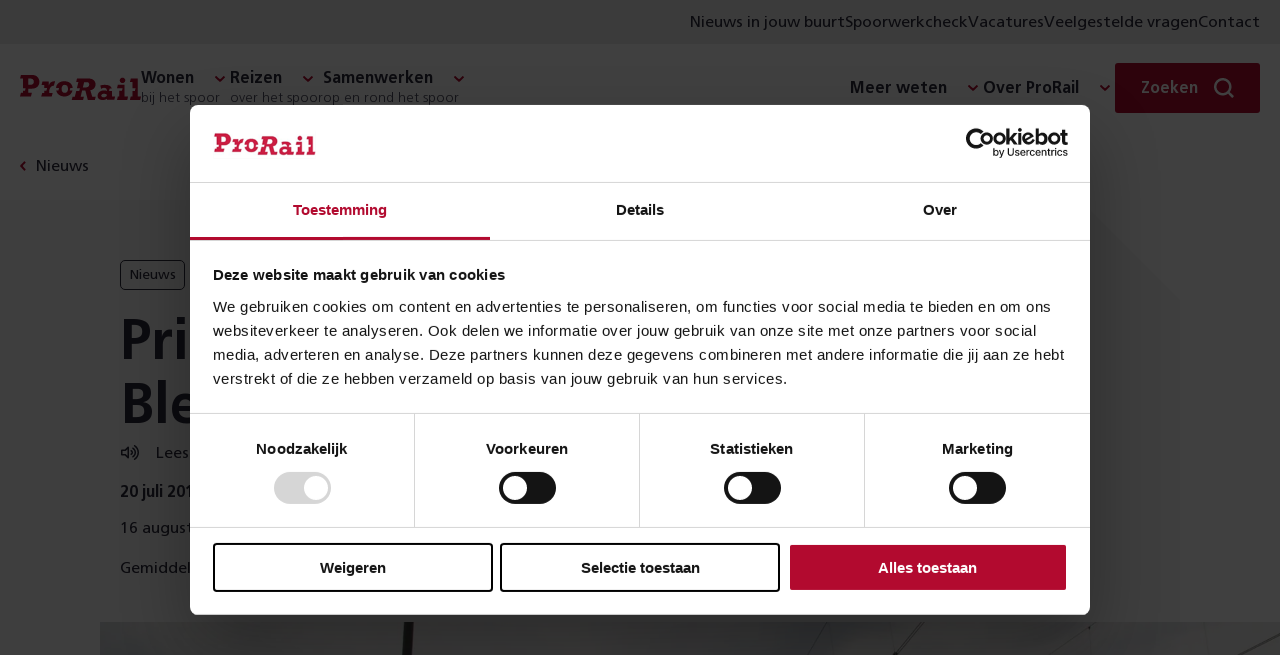

--- FILE ---
content_type: text/html; charset=utf-8
request_url: https://www.prorail.nl/nieuws/primeur-voor-station-blerick
body_size: 10254
content:




<!DOCTYPE html>
<html lang="nl" dir="ltr">
<head>
    <meta charset="UTF-8">
    <meta http-equiv="X-UA-Compatible" content="IE=edge"/>
    <meta name="viewport" content="width=device-width, initial-scale=1">
    <meta name="format-detection" content="telephone=no">
    <link rel="icon" href="/static/favicon.ico">
    <link rel="apple-touch-icon" sizes="180x180" href="/static/apple-touch-icon.png">
    <link rel="icon" type="image/png" sizes="32x32" href="/static/favicon-32x32.png">
    <link rel="icon" type="image/png" sizes="150x150" href="/static/mstile-150x150.png">
    <title>Primeur voor station Blerick | ProRail</title>

    <link rel="preload" href="/static/prorail.js?v=20260113155724" as="script" crossorigin="anonymous" />
    <link rel="preload" as="script" href="https://cdn1.readspeaker.com/script/6539/ReadSpeaker.js?pids=embhl"/>

        <link rel="stylesheet" href="/static/css/prorail-BpYIHuVn.css" type="text/css"/>
        <link rel="stylesheet" href="/static/css/app-CKmhLKwe.css" type="text/css"/>
    
    

        <link rel="preconnect" href="https://consentcdn.cookiebot.com">
        <script type="text/javascript" data-cookieconsent="ignore" nonce="c1fbcd26-8d42-478f-acf5-0886e39e5785">
            window.dataLayer = window.dataLayer || [];
            function gtag() {
                dataLayer.push(arguments);
            }
            gtag("consent", "default", {
                ad_personalization: "denied",
                ad_storage: "denied",
                ad_user_data: "denied",
                analytics_storage: "denied",
                functionality_storage: "denied",
                personalization_storage: "denied",
                security_storage: "granted",
                wait_for_update: 500,
            });
            gtag("set", "ads_data_redaction", true);
            gtag("set", "url_passthrough", false);
        </script>
        <script id="Cookiebot" src="https://consent.cookiebot.com/uc.js" data-cbid="8d5b2792-f122-43dc-b29c-d9acf9395235" data-blockingmode="auto" type="text/javascript"></script>
<script type="text/javascript" data-cookieconsent="ignore" nonce="c1fbcd26-8d42-478f-acf5-0886e39e5785">
window.dataLayer = window.dataLayer || []; window.dataLayer.push({"event":"datum_van_plaatsing","date":"20-07-2017"})
</script>
<script nonce="c1fbcd26-8d42-478f-acf5-0886e39e5785" src="/static/js/readingtime.min.js?v=XexTXBl5cbWjkWGV4nTYjzcjEMMHh75eP5OjkEVwU-c"></script>

    

<!-- OneSignal -->
<script type="text/javascript" nonce="c1fbcd26-8d42-478f-acf5-0886e39e5785">
    window.OneSignalDeferred = window.OneSignalDeferred || [];
    OneSignalDeferred.push(async function(OneSignal) {
        await OneSignal.init({
            appId: "6247411d-470f-494a-91fb-c81c09b5e54e",
            safari_web_id: "web.onesignal.auto.4bf73218-3550-4659-982d-970270d14d2d",
            requiresUserPrivacyConsent: true,
            welcomeNotification: {
                "title": "Inschrijven voor meldingen",
                "message": "Bedankt voor het inschrijven voor meldingen",
            },
        });
    });
    OneSignalDeferred.push(async function(OneSignal) {
        if (Cookiebot.hasResponse) {
            OneSignal.setConsentGiven(true);
        } else {
            window.addEventListener("CookiebotOnConsentReady", function() { OneSignal.setConsentGiven(true); });
        }
    });

    if (Cookiebot.hasResponse) {
        Cookiebot.getScript("https://cdn.onesignal.com/sdks/web/v16/OneSignalSDK.page.js")
    } else {
        window.addEventListener("CookiebotOnConsentReady", function() { Cookiebot.getScript("https://cdn.onesignal.com/sdks/web/v16/OneSignalSDK.page.js") })
    }
</script>


    <script type="module" src="/static/prorail.js?v=20260113155724"></script>
        <link rel="modulepreload" href="/static/js/app-DSuOR_Vc.js"/>
        <link rel="modulepreload" href="/static/js/app.prorail-N79yc6gf.js"/>
        <link rel="modulepreload" href="/static/js/subcategories-Du4bQ9c7.js"/>

    <script data-cookieconsent="ignore" nonce="c1fbcd26-8d42-478f-acf5-0886e39e5785" type="text/javascript">
(function(w,d,s,l,i){w[l]=w[l]||[];w[l].push({'gtm.start':
new Date().getTime(),event:'gtm.js'});var f=d.getElementsByTagName(s)[0],
j=d.createElement(s),dl=l!='dataLayer'?'&l='+l:'';j.async=true;j.src=
'https://www.googletagmanager.com/gtm.js?id='+i+dl;f.parentNode.insertBefore(j,f);
})(window,document,'script','dataLayer','GTM-THXB52');
</script>
<script nonce="c1fbcd26-8d42-478f-acf5-0886e39e5785">
!function(T,l,y){var S=T.location,k="script",D="instrumentationKey",C="ingestionendpoint",I="disableExceptionTracking",E="ai.device.",b="toLowerCase",w="crossOrigin",N="POST",e="appInsightsSDK",t=y.name||"appInsights";(y.name||T[e])&&(T[e]=t);var n=T[t]||function(d){var g=!1,f=!1,m={initialize:!0,queue:[],sv:"5",version:2,config:d};function v(e,t){var n={},a="Browser";return n[E+"id"]=a[b](),n[E+"type"]=a,n["ai.operation.name"]=S&&S.pathname||"_unknown_",n["ai.internal.sdkVersion"]="javascript:snippet_"+(m.sv||m.version),{time:function(){var e=new Date;function t(e){var t=""+e;return 1===t.length&&(t="0"+t),t}return e.getUTCFullYear()+"-"+t(1+e.getUTCMonth())+"-"+t(e.getUTCDate())+"T"+t(e.getUTCHours())+":"+t(e.getUTCMinutes())+":"+t(e.getUTCSeconds())+"."+((e.getUTCMilliseconds()/1e3).toFixed(3)+"").slice(2,5)+"Z"}(),iKey:e,name:"Microsoft.ApplicationInsights."+e.replace(/-/g,"")+"."+t,sampleRate:100,tags:n,data:{baseData:{ver:2}}}}var h=d.url||y.src;if(h){function a(e){var t,n,a,i,r,o,s,c,u,p,l;g=!0,m.queue=[],f||(f=!0,t=h,s=function(){var e={},t=d.connectionString;if(t)for(var n=t.split(";"),a=0;a<n.length;a++){var i=n[a].split("=");2===i.length&&(e[i[0][b]()]=i[1])}if(!e[C]){var r=e.endpointsuffix,o=r?e.location:null;e[C]="https://"+(o?o+".":"")+"dc."+(r||"services.visualstudio.com")}return e}(),c=s[D]||d[D]||"",u=s[C],p=u?u+"/v2/track":d.endpointUrl,(l=[]).push((n="SDK LOAD Failure: Failed to load Application Insights SDK script (See stack for details)",a=t,i=p,(o=(r=v(c,"Exception")).data).baseType="ExceptionData",o.baseData.exceptions=[{typeName:"SDKLoadFailed",message:n.replace(/\./g,"-"),hasFullStack:!1,stack:n+"\nSnippet failed to load ["+a+"] -- Telemetry is disabled\nHelp Link: https://go.microsoft.com/fwlink/?linkid=2128109\nHost: "+(S&&S.pathname||"_unknown_")+"\nEndpoint: "+i,parsedStack:[]}],r)),l.push(function(e,t,n,a){var i=v(c,"Message"),r=i.data;r.baseType="MessageData";var o=r.baseData;return o.message='AI (Internal): 99 message:"'+("SDK LOAD Failure: Failed to load Application Insights SDK script (See stack for details) ("+n+")").replace(/\"/g,"")+'"',o.properties={endpoint:a},i}(0,0,t,p)),function(e,t){if(JSON){var n=T.fetch;if(n&&!y.useXhr)n(t,{method:N,body:JSON.stringify(e),mode:"cors"});else if(XMLHttpRequest){var a=new XMLHttpRequest;a.open(N,t),a.setRequestHeader("Content-type","application/json"),a.send(JSON.stringify(e))}}}(l,p))}function i(e,t){f||setTimeout(function(){!t&&m.core||a()},500)}var e=function(){var n=l.createElement(k);n.src=h;var e=y[w];return!e&&""!==e||"undefined"==n[w]||(n[w]=e),n.onload=i,n.onerror=a,n.onreadystatechange=function(e,t){"loaded"!==n.readyState&&"complete"!==n.readyState||i(0,t)},n}();y.ld<0?l.getElementsByTagName("head")[0].appendChild(e):setTimeout(function(){l.getElementsByTagName(k)[0].parentNode.appendChild(e)},y.ld||0)}try{m.cookie=l.cookie}catch(p){}function t(e){for(;e.length;)!function(t){m[t]=function(){var e=arguments;g||m.queue.push(function(){m[t].apply(m,e)})}}(e.pop())}var n="track",r="TrackPage",o="TrackEvent";t([n+"Event",n+"PageView",n+"Exception",n+"Trace",n+"DependencyData",n+"Metric",n+"PageViewPerformance","start"+r,"stop"+r,"start"+o,"stop"+o,"addTelemetryInitializer","setAuthenticatedUserContext","clearAuthenticatedUserContext","flush"]),m.SeverityLevel={Verbose:0,Information:1,Warning:2,Error:3,Critical:4};var s=(d.extensionConfig||{}).ApplicationInsightsAnalytics||{};if(!0!==d[I]&&!0!==s[I]){var c="onerror";t(["_"+c]);var u=T[c];T[c]=function(e,t,n,a,i){var r=u&&u(e,t,n,a,i);return!0!==r&&m["_"+c]({message:e,url:t,lineNumber:n,columnNumber:a,error:i}),r},d.autoExceptionInstrumented=!0}return m}(y.cfg);function a(){y.onInit&&y.onInit(n)}(T[t]=n).queue&&0===n.queue.length?(n.queue.push(a),n.trackPageView({})):a()}(window,document,{src: "https://js.monitor.azure.com/scripts/b/ai.2.gbl.min.js", crossOrigin: "anonymous", cfg: {connectionString: 'InstrumentationKey=3a753b65-5155-45be-a6ce-0f923019531e;IngestionEndpoint=https://westeurope-5.in.applicationinsights.azure.com/;LiveEndpoint=https://westeurope.livediagnostics.monitor.azure.com/;ApplicationId=6c7199ca-ee62-4caa-9791-41b21360f38c', disableCookiesUsage: false }});
</script>


        <meta name="description" content="Je voelt het niet en je ziet het niet. Toch heeft station Blerick een primeur. Het is het eerste station in Nederland met een duurzame perrontegel! &#xD;&#xA;">

    <!--Facebook domain verification-->
    <meta name="facebook-domain-verification" content="zjbsit0fey2s907y94o8pefi9ma01z"/>

    <!-- Open graph meta tags-->
    <meta property="og:url" content="https://www.prorail.nl/nieuws/primeur-voor-station-blerick"/>
    <meta property="og:type" content="website"/>
    <meta property="og:title" content="Primeur voor station Blerick"/>
        <meta property="og:description" content="Je voelt het niet en je ziet het niet. Toch heeft station Blerick een primeur. Het is het eerste station in Nederland met een duurzame perrontegel! &#xD;&#xA;"/>
        <meta property="og:image" content="https://www.prorail.nl/contentassets/10caae86bcef49f1ae6911349e3d9852/35770860506_6825f55cc2_o.jpg?width=600&amp;height=315&amp;mode=crop&amp;scale=down&amp;v=1388671023"/>

    <link href="https://www.prorail.nl/nieuws/primeur-voor-station-blerick" rel="canonical" />
    <script type="application/ld+json">{"@context":"https://schema.org","@type":"BreadcrumbList","itemListElement":[{"@type":"ListItem","name":"Nieuws","item":{"@type":"WebPage","@id":"https://www.prorail.nl/nieuws"},"position":1},{"@type":"ListItem","name":"Primeur voor station Blerick","position":2}]}</script>
</head>
<body >
    <!-- Google Tag Manager (noscript) -->
<noscript><iframe src="https://www.googletagmanager.com/ns.html?id=GTM-THXB52" height="0" width="0" style="display:none;visibility:hidden"></iframe></noscript>
<!-- End Google Tag Manager (noscript) -->


    

    <div class="prorail">
        <div id="drawer-portal"></div>



        <p class="skiplinks background-secondary">
            <span>Direct naar de &nbsp;</span><a href="#inhoud">inhoud</a><span>.</span><span class="helper"></span>
        </p>



    <div class="utility-menu">
        <div class="utility-menu__container">
            <ul class="menu-list clean">
               <li class="menu__collapse-item">
                    <prorail-user-location
                        :translations='{"drawerTitle":"Nieuws uit jouw omgeving","drawerIntro":"Voer hieronder een locatie in en lees in nieuwsberichten over wat er in jouw buurt speelt.","cookieDisclaimerPart1":"Om lokaal nieuws aan te kunnen bieden, gebruiken wij cookies.","cookieDisclaimerPart2":"Lees hoe wij cookies gebruiken bij de","cookieDisclaimerPart3":"Je kunt altijd de ingevoerde locatie weer verwijderen.","cookieSettingsText":"cookie instellingen","placeName":"Plaatsnaam","radius":"Straal","save":"Opslaan","removeLocation":"Locatie verwijderen","currentLocationLabel":"Gebruik mijn huidige locatie","localNews":"Nieuws in jouw buurt","localNewsWithLocation":"Nieuws in","noCookieMessage":"Wij gebruiken cookies om je voorkeuren op te slaan. Meer informatie hierover vind je in onze cookieverklaring.","noCookieButton":"Pas je cookie-instellingen aan"}'
                        redirect-to="/nieuws?l=true"
                    ></prorail-user-location>
                </li>

                    <li class="menu__collapse-item">
                        <a title="Spoorwerkcheck" target="_blank" class="menu__collapse-link"  href="https://spoorwerkinmijnbuurt.prorail.nl/">
                            Spoorwerkcheck
                        </a>
                    </li>
                    <li class="menu__collapse-item">
                        <a title="Vacatures" target="_blank" class="menu__collapse-link"  href="https://www.werkenbijprorail.nl/">
                            Vacatures
                        </a>
                    </li>
                    <li class="menu__collapse-item">
                        <a title="Veelgestelde vragen" class="menu__collapse-link"  href="/veelgestelde-vragen">
                            Veelgestelde vragen
                        </a>
                    </li>
                    <li class="menu__collapse-item">
                        <a title="Contact" class="menu__collapse-link"  href="/contact">
                            Contact
                        </a>
                    </li>
            </ul>
        </div>
    </div>

<header class="header navigation-header">
    <nav class="nav navigation-wrapper" aria-label="Prorail" lang="nl">
        <h2 class="visually-hidden">Navigatie</h2>
        <prorail-navigation class="navigation">
            <template #logo>
                <a href="/" class="logo">
                    <span class="visually-hidden">Homepage ProRail</span>
                </a>
            </template>

            <template #hamburger-menu>
                <div class="hamburger-menu">
                    <div class="collapse">
                        <ul class="menu menu-list is-top clean">
        <li class="menu__submenu">
	        <span class="menu__heading h5 has-collapse">
	            <span class="menu__heading-title bgicon-chevron-after">Wonen</span>
	                <span class="menu__heading-subtitle">bij het spoor</span>
	        </span>

               <ul class="menu-list menu__collapse collapse clean submenu__two-column highlight-lastitem">
	                    <li class="menu__collapse-item">
                            <a title="Projecten" href="/projecten" class="bgicon-arrow-after menu__collapse-link">Projecten</a>
                        </li>
	                    <li class="menu__collapse-item">
                            <a title="Trillingen" href="/wonen/trillingen" class="bgicon-arrow-after menu__collapse-link">Trillingen</a>
                        </li>
	                    <li class="menu__collapse-item">
                            <a title="Geluid" href="/wonen/geluid" class="bgicon-arrow-after menu__collapse-link">Geluid</a>
                        </li>
	                    <li class="menu__collapse-item">
                            <a title="Spoorwerk in mijn buurt" href="/wonen/spoorwerk-in-de-buurt" class="bgicon-arrow-after menu__collapse-link">Spoorwerk in mijn buurt</a>
                        </li>
	                    <li class="menu__collapse-item">
                            <a title="Omgevingswet" href="/wonen/omgevingswet" class="bgicon-arrow-after menu__collapse-link">Omgevingswet</a>
                        </li>
	                    <li class="menu__collapse-item">
                            <a title="Alles over wonen" href="/wonen" class="bgicon-arrow-after menu__collapse-link">Alles over wonen</a>
                        </li>
	            </ul>
	    </li>
        <li class="menu__submenu">
	        <span class="menu__heading h5 has-collapse">
	            <span class="menu__heading-title bgicon-chevron-after">Reizen</span>
	                <span class="menu__heading-subtitle">over het spoor</span>
	        </span>

               <ul class="menu-list menu__collapse collapse clean submenu__two-column highlight-lastitem">
	                    <li class="menu__collapse-item">
                            <a title="Stations" href="/reizen/stations" class="bgicon-arrow-after menu__collapse-link">Stations</a>
                        </li>
	                    <li class="menu__collapse-item">
                            <a title="Werkzaamheden &amp; storingen" href="/werkzaamheden-storingen" class="bgicon-arrow-after menu__collapse-link">Werkzaamheden &amp; storingen</a>
                        </li>
	                    <li class="menu__collapse-item">
                            <a title="Reisplanners" href="/reizen/reisplanners" class="bgicon-arrow-after menu__collapse-link">Reisplanners</a>
                        </li>
	                    <li class="menu__collapse-item">
                            <a title="Langdurige storingen liften en roltrappen" href="/reizen/stations/toegankelijkheid/langdurige-storingen-liften-en-roltrappen" class="bgicon-arrow-after menu__collapse-link">Langdurige storingen liften en roltrappen</a>
                        </li>
	                    <li class="menu__collapse-item">
                            <a title="Soorten storingen" href="/reizen/storingen" class="bgicon-arrow-after menu__collapse-link">Soorten storingen</a>
                        </li>
	                    <li class="menu__collapse-item">
                            <a title="Alles over reizen" href="/reizen" class="bgicon-arrow-after menu__collapse-link">Alles over reizen</a>
                        </li>
	            </ul>
	    </li>
        <li class="menu__submenu">
	        <span class="menu__heading h5 has-collapse">
	            <span class="menu__heading-title bgicon-chevron-after">Samenwerken</span>
	                <span class="menu__heading-subtitle">op en rond het spoor</span>
	        </span>

               <ul class="menu-list menu__collapse collapse clean submenu__two-column highlight-lastitem">
	                    <li class="menu__collapse-item">
                            <a title="Overheden" href="/samenwerken/overheden" class="bgicon-arrow-after menu__collapse-link">Overheden</a>
                        </li>
	                    <li class="menu__collapse-item">
                            <a title="Leveranciers" href="/samenwerken/leveranciers" class="bgicon-arrow-after menu__collapse-link">Leveranciers</a>
                        </li>
	                    <li class="menu__collapse-item">
                            <a title="Vervoerders" href="/samenwerken/vervoerders" class="bgicon-arrow-after menu__collapse-link">Vervoerders</a>
                        </li>
	                    <li class="menu__collapse-item">
                            <a title="Applicaties" href="/samenwerken/applicaties" class="bgicon-arrow-after menu__collapse-link">Applicaties</a>
                        </li>
	                    <li class="menu__collapse-item">
                            <a title="Vergunningen" href="/samenwerken/vergunningen-aanvragen" class="bgicon-arrow-after menu__collapse-link">Vergunningen</a>
                        </li>
	                    <li class="menu__collapse-item">
                            <a title="Alles over samenwerken" href="/samenwerken" class="bgicon-arrow-after menu__collapse-link">Alles over samenwerken</a>
                        </li>
	            </ul>
	    </li>

                        </ul>

                        <section class="is-bottom-navigation">
                            <ul class="menu menu-list is-bottom clean">
        <li class="menu__submenu">
	        <span class="menu__heading h5 has-collapse">
	            <span class="menu__heading-title bgicon-chevron-after">Meer weten</span>
	        </span>

               <ul class="menu-list menu__collapse collapse clean submenu__two-column ">
	                    <li class="menu__collapse-item">
                            <a title="Over goederenvervoer" href="/over-ons/wat-doet-prorail/spoorgoederenvervoer" class="bgicon-arrow-after menu__collapse-link">Over goederenvervoer</a>
                        </li>
	                    <li class="menu__collapse-item">
                            <a title="Over ERTMS" href="/programmas/ertms" class="bgicon-arrow-after menu__collapse-link">Over ERTMS</a>
                        </li>
	                    <li class="menu__collapse-item">
                            <a title="Over veiligheid" href="/veiligheid" class="bgicon-arrow-after menu__collapse-link">Over veiligheid</a>
                        </li>
	                    <li class="menu__collapse-item">
                            <a title="Over NABO" href="/programmas/nabo" class="bgicon-arrow-after menu__collapse-link">Over NABO</a>
                        </li>
	                    <li class="menu__collapse-item">
                            <a title="Over innovatie" href="/toekomst/innoveren" class="bgicon-arrow-after menu__collapse-link">Over innovatie</a>
                        </li>
	                    <li class="menu__collapse-item">
                            <a title="Over PHS" href="/programmas/programma-hoogfrequent-spoorvervoer" class="bgicon-arrow-after menu__collapse-link">Over PHS</a>
                        </li>
	                    <li class="menu__collapse-item">
                            <a title="Over duurzaamheid" href="/toekomst/duurzaamheid" class="bgicon-arrow-after menu__collapse-link">Over duurzaamheid</a>
                        </li>
	                    <li class="menu__collapse-item">
                            <a title="Over PazzUp" href="/pazzup" class="bgicon-arrow-after menu__collapse-link">Over PazzUp</a>
                        </li>
	            </ul>
	    </li>
        <li class="menu__submenu">
	        <span class="menu__heading h5 has-collapse">
	            <span class="menu__heading-title bgicon-chevron-after">Over ProRail</span>
	        </span>

               <ul class="menu-list menu__collapse collapse clean  ">
	                    <li class="menu__collapse-item">
                            <a title="Wat wij doen" href="/over-ons/wat-doet-prorail" class="bgicon-arrow-after menu__collapse-link">Wat wij doen</a>
                        </li>
	                    <li class="menu__collapse-item">
                            <a title="Organisatie" href="/over-ons/organisatie" class="bgicon-arrow-after menu__collapse-link">Organisatie</a>
                        </li>
	                    <li class="menu__collapse-item">
                            <a title="Onze kantoren" href="/onze-kantoren" class="bgicon-arrow-after menu__collapse-link">Onze kantoren</a>
                        </li>
	                    <li class="menu__collapse-item">
                            <a title="Wij en Europa" href="/toekomst/prorail-en-europa" class="bgicon-arrow-after menu__collapse-link">Wij en Europa</a>
                        </li>
	                    <li class="menu__collapse-item">
                            <a title="Wij en de HSL" href="/over-ons/prorail-hsl" class="bgicon-arrow-after menu__collapse-link">Wij en de HSL</a>
                        </li>
	            </ul>
	    </li>
                            </ul>

                                <div class="utility-menu">
                                    <ul class="menu-list clean">
                                        <li class="menu__collapse-item">
                                           <prorail-user-location
                                                :translations='{"drawerTitle":"Nieuws uit jouw omgeving","drawerIntro":"Voer hieronder een locatie in en lees in nieuwsberichten over wat er in jouw buurt speelt.","cookieDisclaimerPart1":"Om lokaal nieuws aan te kunnen bieden, gebruiken wij cookies.","cookieDisclaimerPart2":"Lees hoe wij cookies gebruiken bij de","cookieDisclaimerPart3":"Je kunt altijd de ingevoerde locatie weer verwijderen.","cookieSettingsText":"cookie instellingen","placeName":"Plaatsnaam","radius":"Straal","save":"Opslaan","removeLocation":"Locatie verwijderen","currentLocationLabel":"Gebruik mijn huidige locatie","localNews":"Nieuws in jouw buurt","localNewsWithLocation":"Nieuws in","noCookieMessage":"Wij gebruiken cookies om je voorkeuren op te slaan. Meer informatie hierover vind je in onze cookieverklaring.","noCookieButton":"Pas je cookie-instellingen aan"}'
                                                redirect-to="/nieuws?L=true"
                                            ></prorail-user-location>
                                        </li>

                                            <li class="menu__collapse-item">
                                                <a title="Spoorwerkcheck" target="_blank" class="bgicon-arrow-after menu__collapse-link" href="https://spoorwerkinmijnbuurt.prorail.nl/">
                                                    Spoorwerkcheck
                                                </a>
                                            </li>
                                            <li class="menu__collapse-item">
                                                <a title="Vacatures" target="_blank" class="bgicon-arrow-after menu__collapse-link" href="https://www.werkenbijprorail.nl/">
                                                    Vacatures
                                                </a>
                                            </li>
                                            <li class="menu__collapse-item">
                                                <a title="Veelgestelde vragen" class="bgicon-arrow-after menu__collapse-link" href="/veelgestelde-vragen">
                                                    Veelgestelde vragen
                                                </a>
                                            </li>
                                            <li class="menu__collapse-item">
                                                <a title="Contact" class="bgicon-arrow-after menu__collapse-link" href="/contact">
                                                    Contact
                                                </a>
                                            </li>
                                    </ul>
                                </div>

                                <div class="temporary-menu">
                                    <div class="temporary-menu__container">
                                        <div class="temporary-menu__items">
                                                <span class="temporary-menu__label">Nu actueel:</span>

                                                <a href="~/link/1469e730eee04a0ebfe8ee19689d85a7.aspx" title="Het spoor monitoren" class="temporary-menu__link">
                                                    <span class="temporary-menu__link-text">Het spoor monitoren</span>
                                                    <img src="/globalassets/icons/arrow.svg" alt="" width="16" height="16" class="temporary-menu__icon"/>
                                                </a>
                                        </div>
                                    </div>
                                </div>
                        </section>
                    </div>
                </div>

                    <a href="/contact" class="contact-button" title="Contact">Contact</a>
            </template>
            <template #desktop>
                <div class="navigation-desktop">
                    <ul class="menu menu-list clean">
        <li class="menu__submenu">
	        <span class="menu__heading h5 has-collapse">
	            <span class="menu__heading-title bgicon-chevron-after">Wonen</span>
	                <span class="menu__heading-subtitle">bij het spoor</span>
	        </span>

               <ul class="menu-list menu__collapse collapse clean submenu__two-column highlight-lastitem">
	                    <li class="menu__collapse-item">
                            <a title="Projecten" href="/projecten" class="bgicon-arrow-after menu__collapse-link">Projecten</a>
                        </li>
	                    <li class="menu__collapse-item">
                            <a title="Trillingen" href="/wonen/trillingen" class="bgicon-arrow-after menu__collapse-link">Trillingen</a>
                        </li>
	                    <li class="menu__collapse-item">
                            <a title="Geluid" href="/wonen/geluid" class="bgicon-arrow-after menu__collapse-link">Geluid</a>
                        </li>
	                    <li class="menu__collapse-item">
                            <a title="Spoorwerk in mijn buurt" href="/wonen/spoorwerk-in-de-buurt" class="bgicon-arrow-after menu__collapse-link">Spoorwerk in mijn buurt</a>
                        </li>
	                    <li class="menu__collapse-item">
                            <a title="Omgevingswet" href="/wonen/omgevingswet" class="bgicon-arrow-after menu__collapse-link">Omgevingswet</a>
                        </li>
	                    <li class="menu__collapse-item">
                            <a title="Alles over wonen" href="/wonen" class="bgicon-arrow-after menu__collapse-link">Alles over wonen</a>
                        </li>
	            </ul>
	    </li>
        <li class="menu__submenu">
	        <span class="menu__heading h5 has-collapse">
	            <span class="menu__heading-title bgicon-chevron-after">Reizen</span>
	                <span class="menu__heading-subtitle">over het spoor</span>
	        </span>

               <ul class="menu-list menu__collapse collapse clean submenu__two-column highlight-lastitem">
	                    <li class="menu__collapse-item">
                            <a title="Stations" href="/reizen/stations" class="bgicon-arrow-after menu__collapse-link">Stations</a>
                        </li>
	                    <li class="menu__collapse-item">
                            <a title="Werkzaamheden &amp; storingen" href="/werkzaamheden-storingen" class="bgicon-arrow-after menu__collapse-link">Werkzaamheden &amp; storingen</a>
                        </li>
	                    <li class="menu__collapse-item">
                            <a title="Reisplanners" href="/reizen/reisplanners" class="bgicon-arrow-after menu__collapse-link">Reisplanners</a>
                        </li>
	                    <li class="menu__collapse-item">
                            <a title="Langdurige storingen liften en roltrappen" href="/reizen/stations/toegankelijkheid/langdurige-storingen-liften-en-roltrappen" class="bgicon-arrow-after menu__collapse-link">Langdurige storingen liften en roltrappen</a>
                        </li>
	                    <li class="menu__collapse-item">
                            <a title="Soorten storingen" href="/reizen/storingen" class="bgicon-arrow-after menu__collapse-link">Soorten storingen</a>
                        </li>
	                    <li class="menu__collapse-item">
                            <a title="Alles over reizen" href="/reizen" class="bgicon-arrow-after menu__collapse-link">Alles over reizen</a>
                        </li>
	            </ul>
	    </li>
        <li class="menu__submenu">
	        <span class="menu__heading h5 has-collapse">
	            <span class="menu__heading-title bgicon-chevron-after">Samenwerken</span>
	                <span class="menu__heading-subtitle">op en rond het spoor</span>
	        </span>

               <ul class="menu-list menu__collapse collapse clean submenu__two-column highlight-lastitem">
	                    <li class="menu__collapse-item">
                            <a title="Overheden" href="/samenwerken/overheden" class="bgicon-arrow-after menu__collapse-link">Overheden</a>
                        </li>
	                    <li class="menu__collapse-item">
                            <a title="Leveranciers" href="/samenwerken/leveranciers" class="bgicon-arrow-after menu__collapse-link">Leveranciers</a>
                        </li>
	                    <li class="menu__collapse-item">
                            <a title="Vervoerders" href="/samenwerken/vervoerders" class="bgicon-arrow-after menu__collapse-link">Vervoerders</a>
                        </li>
	                    <li class="menu__collapse-item">
                            <a title="Applicaties" href="/samenwerken/applicaties" class="bgicon-arrow-after menu__collapse-link">Applicaties</a>
                        </li>
	                    <li class="menu__collapse-item">
                            <a title="Vergunningen" href="/samenwerken/vergunningen-aanvragen" class="bgicon-arrow-after menu__collapse-link">Vergunningen</a>
                        </li>
	                    <li class="menu__collapse-item">
                            <a title="Alles over samenwerken" href="/samenwerken" class="bgicon-arrow-after menu__collapse-link">Alles over samenwerken</a>
                        </li>
	            </ul>
	    </li>

                    </ul>

                    <ul class="menu menu-list clean">
        <li class="menu__submenu">
	        <span class="menu__heading h5 has-collapse">
	            <span class="menu__heading-title bgicon-chevron-after">Meer weten</span>
	        </span>

               <ul class="menu-list menu__collapse collapse clean submenu__two-column ">
	                    <li class="menu__collapse-item">
                            <a title="Over goederenvervoer" href="/over-ons/wat-doet-prorail/spoorgoederenvervoer" class="bgicon-arrow-after menu__collapse-link">Over goederenvervoer</a>
                        </li>
	                    <li class="menu__collapse-item">
                            <a title="Over ERTMS" href="/programmas/ertms" class="bgicon-arrow-after menu__collapse-link">Over ERTMS</a>
                        </li>
	                    <li class="menu__collapse-item">
                            <a title="Over veiligheid" href="/veiligheid" class="bgicon-arrow-after menu__collapse-link">Over veiligheid</a>
                        </li>
	                    <li class="menu__collapse-item">
                            <a title="Over NABO" href="/programmas/nabo" class="bgicon-arrow-after menu__collapse-link">Over NABO</a>
                        </li>
	                    <li class="menu__collapse-item">
                            <a title="Over innovatie" href="/toekomst/innoveren" class="bgicon-arrow-after menu__collapse-link">Over innovatie</a>
                        </li>
	                    <li class="menu__collapse-item">
                            <a title="Over PHS" href="/programmas/programma-hoogfrequent-spoorvervoer" class="bgicon-arrow-after menu__collapse-link">Over PHS</a>
                        </li>
	                    <li class="menu__collapse-item">
                            <a title="Over duurzaamheid" href="/toekomst/duurzaamheid" class="bgicon-arrow-after menu__collapse-link">Over duurzaamheid</a>
                        </li>
	                    <li class="menu__collapse-item">
                            <a title="Over PazzUp" href="/pazzup" class="bgicon-arrow-after menu__collapse-link">Over PazzUp</a>
                        </li>
	            </ul>
	    </li>
        <li class="menu__submenu">
	        <span class="menu__heading h5 has-collapse">
	            <span class="menu__heading-title bgicon-chevron-after">Over ProRail</span>
	        </span>

               <ul class="menu-list menu__collapse collapse clean  ">
	                    <li class="menu__collapse-item">
                            <a title="Wat wij doen" href="/over-ons/wat-doet-prorail" class="bgicon-arrow-after menu__collapse-link">Wat wij doen</a>
                        </li>
	                    <li class="menu__collapse-item">
                            <a title="Organisatie" href="/over-ons/organisatie" class="bgicon-arrow-after menu__collapse-link">Organisatie</a>
                        </li>
	                    <li class="menu__collapse-item">
                            <a title="Onze kantoren" href="/onze-kantoren" class="bgicon-arrow-after menu__collapse-link">Onze kantoren</a>
                        </li>
	                    <li class="menu__collapse-item">
                            <a title="Wij en Europa" href="/toekomst/prorail-en-europa" class="bgicon-arrow-after menu__collapse-link">Wij en Europa</a>
                        </li>
	                    <li class="menu__collapse-item">
                            <a title="Wij en de HSL" href="/over-ons/prorail-hsl" class="bgicon-arrow-after menu__collapse-link">Wij en de HSL</a>
                        </li>
	            </ul>
	    </li>
                    </ul>
                </div>
            </template>
            
                <template #search>
                    <div class="menu__search search">
                        <div class="menu__submenu form">
                            <div class="menu__heading h5 has-collapse">
                                <span class="menu__search-button button primary-simple bgicon-search-after">
                                    <span style="display: none" visual-only-content="Zoeken sluiten"></span>
                                    <span class="menu__search-label">Zoeken</span>
                                </span>
                            </div>
                            <form class="menu__search-form menu__collapse collapse" action="/zoek" method="get">
                                <prorail-autosuggest class="field"
                                                     url="/zoek/suggest?siteId=18821">
                                    <input placeholder="Zoeken" class="field__input" id="search" name="q">
                                    <label class="field__label" for="search">Zoeken</label>
                                    <button type="submit" class="menu__button clean bgicon-search">
                                        <span class="visually-hidden">Zoek</span>
                                    </button>
                                </prorail-autosuggest>
                            </form>
                        </div>
                    </div>
                </template>
        </prorail-navigation>
    </nav>
</header>





        <main class="page page-prorail narrow-descendants detail" role="main" id="inhoud">

    <nav class="rs_skip breadcrumb wide " aria-label="Kruimelpad">
        <div class="content clean">
            <a href="/nieuws">
                <span>Nieuws</span>
            </a>
        </div>
    </nav>


            
<script type="application/ld+json">{"@context":"https://schema.org","@type":"NewsArticle","name":"Primeur voor station Blerick","image":{"@type":"ImageObject","name":"35770860506_6825f55cc2_o.jpg","contentUrl":"https://www.prorail.nl/contentassets/10caae86bcef49f1ae6911349e3d9852/35770860506_6825f55cc2_o.jpg"},"mainEntityOfPage":"https://www.prorail.nl/nieuws/primeur-voor-station-blerick","url":"https://www.prorail.nl/nieuws/primeur-voor-station-blerick","author":{"@type":"Organization","@id":"https://www.prorail.nl/#organisation"},"dateCreated":"2017-07-20","dateModified":"2020-08-16","datePublished":"2017-07-20","headline":"Je voelt het niet en je ziet het niet. Toch heeft station Blerick een primeur. Het is het eerste station in Nederland met een duurzame perrontegel! \r\n","inLanguage":"nl"}</script>


<div class="article-header background-senary wide narrow-descendants">
    <h1>Primeur voor station Blerick</h1>
    <div class="label-wrapper">
                        <p class="label">Nieuws</p>


    </div>
    <div class="readspeaker">
        <div id="23e57ede-d1af-46e1-9170-1dec5ea10873" class="readspeaker-button rs_skip rsbtn rs_preserve">
            <a rel="nofollow"
               class="rsbtn_play bgicon-volume-up"
               accesskey="L"
               href="//app-eu.readspeaker.com/cgi-bin/rsent?customerid=6539&amp;lang=nl_nl&amp;readid=inhoud&amp;url=https%3A%2F%2Fwww.prorail.nl%2Fnieuws%2Fprimeur-voor-station-blerick">
                <span class="rsbtn_left rsimg rspart">
                    <span class="rsbtn_text">
                        <span>Lees voor</span>
                    </span>
                </span>
                <span class="rsbtn_right rsimg rsplay rspart"></span>
            </a>
        </div>
    </div>

            <p class="subtitle">
                <div class="date-published">
                    <b>

20 juli 2017 
</b>
                </div>
                    <div>
                        <span>

16 augustus 2020, 12:46 
 uur</span>
                        <p class="label label--update">Bijgewerkt</p>
                    </div>
            </p>
            <p class="subtitle">
                <span data-js-readtime-single style="display: none">Gemiddelde leestijd: {time} minuut</span>
                <span data-js-readtime-multi style="display: none">Gemiddelde leestijd: {time} minuten</span>
            </p>

        <div class="image"
             style="background-image: url('/contentassets/10caae86bcef49f1ae6911349e3d9852/35770860506_6825f55cc2_o.jpg?width=1770&amp;height=825&amp;format=webp');
                    --image-medium: url('/contentassets/10caae86bcef49f1ae6911349e3d9852/35770860506_6825f55cc2_o.jpg?width=1350&amp;height=750&amp;format=webp');
                    --image-small: url('/contentassets/10caae86bcef49f1ae6911349e3d9852/35770860506_6825f55cc2_o.jpg?width=765&amp;height=300&amp;format=webp');
                    "></div>
    <p class="intro">Je voelt het niet en je ziet het niet. Toch heeft station Blerick een primeur. Het is het eerste station in Nederland met een duurzame perrontegel! &#xD;&#xA;</p>
</div>





<div class="rich-text " v-background-helper >
    <div class="">
        <div class="highlight-text">
            
        </div>
    </div>
</div>
    



<div class="rich-text " v-background-helper lang="nl">
    <div class="">
        <div class="highlight-text">
            <p>Duurzaam&nbsp;betekent dat de nieuwe tegels zijn beoordeeld volgens het&nbsp;<a href="http://www.c2ccertified.org/">Cradle to Cradle</a> principe. Dit houdt in dat het productieproces is doorgelicht&nbsp;op materiaalkeuze, hergebruik en invloed op mens en milieu. Het Cradle to Cradle keurmerk kent de niveaus basis, brons, zilver, goud en platina. De perrontegel op station Blerick is onderscheiden met zilver. De duurzame perrontegel wordt nu verder geëvalueerd door TNO. Indien de resultaten goed zijn, wil ProRail meer duurzame tegels op perrons toepassen.</p><h2>Mooie besparing</h2><p>Met de nieuwe&nbsp;tegel is 4950 m2 perron betegeld. Daarmee is ten opzichte van een conventionele perrontegel een besparing van 8% CO2-uitstoot gerealiseerd. Dit staat gelijk aan de CO2-uitstoot die 225 bomen in een jaar kunnen opnemen.</p><h2>Vernieuwing station</h2><p>Station Blerick was toe aan een opknapbeurt en is de afgelopen maanden flink vernieuwd. De zijperrons rusten nu op zand en keerwanden. Ze hebben allemaal een gelijke in- en uitstaphoogte en de bestrating is vernieuwd. Ook is er nieuw stationsmeubilair geplaatst. Op dit moment wordt er nog gewerkt aan een nieuwe hellingbaan.</p><h2>Ambitie ProRail</h2><p>ProRail heeft de ambitie om duurzamer te gaan werken. Niet alleen, maar samen met andere partijen zoals vervoerders, overheden, leveranciers, aannemers en ingenieursbureaus. In de brochure <a href="https://www.prorail.nl/sites/default/files/prorail_brochure-duurzaam_spoor_2030.pdf">Duurzaam Spoor</a> leest u meer over het meerjarenbeleid tot 2030 en over de samenwerking met andere partijen.</p>
        </div>
    </div>
</div>
    






          
                <prorail-satisfaction-survey></prorail-satisfaction-survey>


    


<section class="prefooter background-primary" lang="nl">
    <div class="content offset" id="prefooter">
        <div class="left">
            
    <h2  class="">Spoorwerkcheck</h2>

            <p>Woon of werk je binnen 300 meter van het spoor? Maak dan gebruik van onze spoorwerkcheck. Je ziet direct welke werkzaamheden in jouw buurt gepland staan.</p>
            

        </div>
        <div class="right">
            <prorail-form no-invalid-list label-invalid-fields="test" form-id="spoorwerkcheck">
                <form action="https://spoorwerkinmijnbuurt.prorail.nl/viewer/Index.html" method="get" target="_blank">
                    <input type="hidden" value="Omwonenden" name="viewer" id="Content_PreFooter_viewer" />
                    <div class="field">
                        <input type="text" 
                               id="prefooter-postalcode" name="postcode" 
                               class="prefooter-postalcode" 
                               placeholder="bijvoorbeeld: 1234AB" 
                               pattern="[1-9][0-9]{0,3}[A-Za-z]{2}" maxlength="6" required 
                               aria-describedby="prefooter-postalcode-description" 
                               autocomplete="postal-code">
                        <label for="prefooter-postalcode">Postcode</label>
                        <div class="prefooter-postalcode__description" id="prefooter-postalcode-description">
                            <p class="invalid">Geen geldig huisnummer, vul alleen het cijfer in.</p>
                        </div>
                    </div>
                    <div class="field">
                        <input class="prefooter-number" id="prefooter-number" name="huisnummer" type="text" placeholder="Gebruik alleen cijfers" pattern="[1-9][0-9]{0,4}" maxlength="5" required aria-describedby="prefooter-number-description">
                        <label for="prefooter-number">Huisnummer</label>
                        <div class="prefooter-number__description" id="prefooter-number-description">
                            <p class="invalid">Geen geldige postcode, vul alleen cijfers en letters in zonder spatie.</p>
                        </div>
                    </div>
                    <button type="submit" class="">Bekijk werkzaamheden</button>
                </form>
            </prorail-form>
        </div>
    </div>
</section>



<button class="back-to-top-btn button primary back-to-top-btn js-back-to-top-btn" aria-label="Terug naar boven"></button>

            <div id="modals-portal"></div>
        </main>



<footer lang="nl">
    <div class="full">
        <nav class="wide row">
                <h2 class="visually-hidden">Footer</h2>
            <prorail-accordion mobile class="column c-6 is-merged">
                <template #controls>
                    <h3 class="h6">Snel naar</h3>
                </template>

                    <ul class="clean">
                            <li><a href="/livestreams">Livestreams</a></li>
                            <li><a href="/evenementen-overzicht">Evenementen</a></li>
                            <li><a href="/series">Series</a></li>
                            <li><a href="/verhalen">Verhalen</a></li>
                    </ul>

                    <ul class="clean">
                            <li><a href="/programmas">Programma&#x27;s</a></li>
                            <li><a href="/veiligheid">Veiligheid</a></li>
                            <li><a href="/contact/media">Media</a></li>
                            <li><a href="/over-ons/organisatie/jaarverslagen">Jaarverslagen</a></li>
                    </ul>
            </prorail-accordion>


            <div class="column c-3">
                <h3 class="h6">ProRail</h3>
                    <address>
                        <span><strong>De Inktpot (hoofdkantoor)</strong></span>
                        <span>Moreelsepark 3</span>
                        <span>3511 EP  Utrecht</span>
                            <a href="/onze-kantoren" class="button link">Alle kantoren</a>
                    </address>
            </div>
            <div class="column c-3">
                <h3 class="h6">Volg ons op</h3>
                <ul class="clean socials">
                        <li>
                            <a class="button primary-simple round bgicon-facebook" href="https://www.facebook.com/ProRail" target="_blank" rel="nofollow noreferrer">
                                <span>Facebook</span>
                            </a>
                        </li>
                        <li>
                            <a class="button primary-simple round bgicon-instagram" href="https://instagram.com/prorail" target="_blank" rel="nofollow noreferrer">
                                <span>Instagram</span>
                            </a>
                        </li>
                        <li>
                            <a class="button primary-simple round bgicon-youtube" href="https://www.youtube.com/user/prorail" target="_blank" rel="nofollow noreferrer">
                                <span>Youtube</span>
                            </a>
                        </li>
                        <li>
                            <a class="button primary-simple round bgicon-linkedin" href="https://www.linkedin.com/company/prorail" target="_blank" rel="nofollow noreferrer">
                                <span>LinkedIn</span>
                            </a>
                        </li>
                        <li>
                            <a class="button primary-simple round bgicon-threads" href="https://www.threads.net/@prorail" target="_blank" rel="nofollow noreferrer">
                                <span>Threads</span>
                            </a>
                        </li>
                </ul>
            </div>
            <h2 class="payoff c-12">
                <span class="logo"><span class="visually-hidden">Prorail</span></span>
                <span class="content">Verbindt. Verbetert. Verduurzaamt.</span>
            </h2>
                <ul class="colofon clean">
                    <li><button class="clean" onclick="Cookiebot.renew()">Cookie instellingen</button></li>
                        <li><a href="/copyright">Copyright</a></li>
                        <li><a href="/disclaimer">Disclaimer</a></li>
                        <li><a href="/digitale-toegankelijkheid">Toegankelijkheid</a></li>
                        <li><a href="/cookies">Cookies</a></li>
                        <li><a href="/privacy">Privacy</a></li>
                        <li><a href="/feedback">Feedback</a></li>
                </ul>
        </nav>
    </div>
</footer>

        
        
    </div>

    <script defer="defer" nonce="c1fbcd26-8d42-478f-acf5-0886e39e5785" src="/Util/Find/epi-util/find.js?v=6291456"></script>
<script nonce="c1fbcd26-8d42-478f-acf5-0886e39e5785">
document.addEventListener('DOMContentLoaded',function(){if(typeof FindApi === 'function'){var api = new FindApi();api.setApplicationUrl('/');api.setServiceApiBaseUrl('/find_v2/');api.processEventFromCurrentUri();api.bindWindowEvents();api.bindAClickEvent();api.sendBufferedEvents();}})
</script>


    <script src="https://cdn1.readspeaker.com/script/6539/ReadSpeaker.js?pids=embhl" type="text/javascript" defer crossorigin="anonymous" integrity="sha512-gVru8M341n3HqtEG+E6d0fdTLcg9SztMpyxY/0Ov8G3o9HJJEAOjwV5MycnosqWT67ztCQR+UGzSS0DMuv40xA=="></script>
    
    <script type="application/ld+json">{"@context":"https://schema.org","@type":"Organization","@id":"https://www.prorail.nl/#organisation","name":"ProRail","sameAs":["https://www.facebook.com/ProRail","https://instagram.com/prorail","https://www.linkedin.com/company/prorail","https://www.threads.net/@prorail","https://www.youtube.com/user/prorail"],"url":"https://www.prorail.nl/","address":{"@type":"PostalAddress","name":"ProRail","addressCountry":"NL","addressLocality":"Utrecht","postalCode":"3500 GA","streetAddress":"Postbus 2038"},"contactPoint":[{"@type":"ContactPoint","areaServed":"NL","contactType":"Noodsituaties","telephone":"0800-7767245"},{"@type":"ContactPoint","areaServed":"NL","contactType":"Publieksvoorlichting","telephone":"0800-7767245"},{"@type":"ContactPoint","areaServed":"NL","contactType":"Receptie","telephone":"088-2317104"}],"legalName":"ProRail B.V.","location":{"@type":"PostalAddress","name":"ProRail","addressCountry":"NL","addressLocality":"Utrecht","postalCode":"3511 EP ","streetAddress":"Moreelsepark 3"},"logo":"https://www.prorail.nl//static/assets/brands/default/images/logo_default.svg"}</script>
</body>
</html>